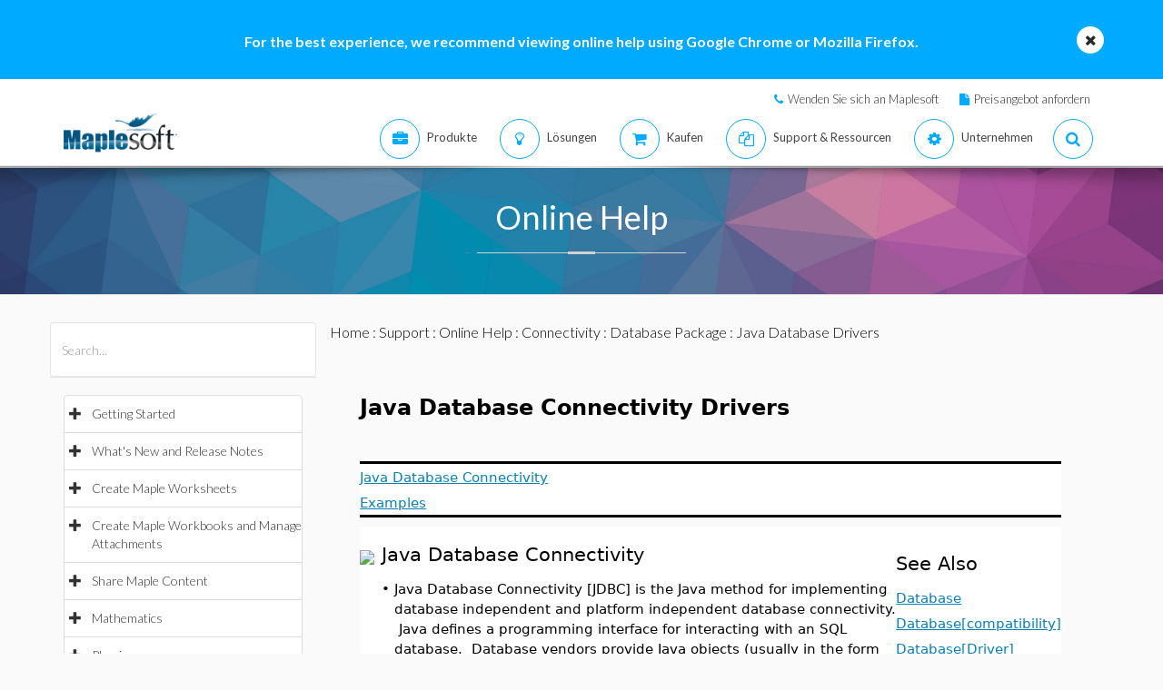

--- FILE ---
content_type: text/plain
request_url: https://c.6sc.co/?m=1
body_size: 1
content:
6suuid=152b3417f9c92e00f6057769c701000010ed3800